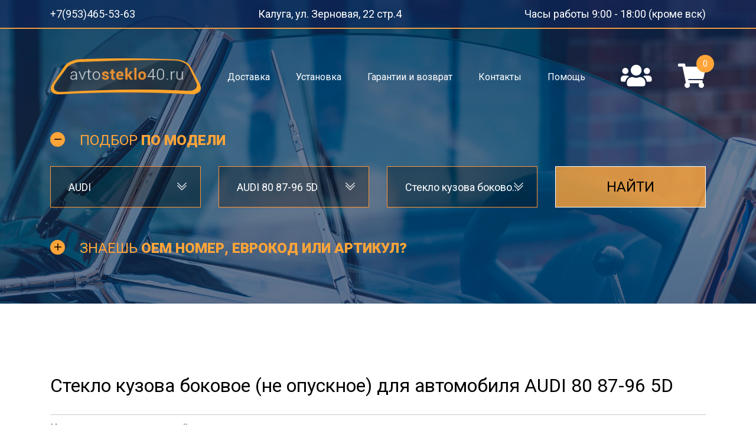

--- FILE ---
content_type: text/html; charset=UTF-8
request_url: https://avtosteklo40.ru/search/audi/audi-80-87-96-5d/steklo-kuzova-bokovoe-ne-opusknoe
body_size: 37852
content:
<!DOCTYPE html>
<html lang="ru-RU">

<head>
	<meta charset="utf-8">
<meta http-equiv="X-UA-Compatible" content="IE=edge">
<meta name="viewport" content="width=device-width, initial-scale=1, shrink-to-fit=no">

<title>Стекло кузова боковое (не опускное) для автомобиля AUDI 80 87-96 5D - Автостекло40, установка стёкол в Калуге</title>
<meta name="description" content="Купить Стекло кузова боковое (не опускное) для автомобиля AUDI 80 87-96 5D. Найдено 0 видов стёкол. Цены, доставка, установка.">
<meta name="keywords" content="">

<meta property="og:url" content="https://avtosteklo40.ru/search/audi/audi-80-87-96-5d/steklo-kuzova-bokovoe-ne-opusknoe" />
<meta property="og:title" content="Стекло кузова боковое (не опускное) для автомобиля AUDI 80 87-96 5D - Автостекло40, установка стёкол в Калуге" />
<meta property="og:description" content="Купить Стекло кузова боковое (не опускное) для автомобиля AUDI 80 87-96 5D. Найдено 0 видов стёкол. Цены, доставка, установка." />

<meta name="theme-color" content="#14557b">

<link rel="shortcut icon" href="https://avtosteklo40.ru/favicon.ico" type="image/x-icon">

<link href="https://fonts.googleapis.com/css?family=Roboto:100,300,400,500,700,900&amp;subset=cyrillic" rel="stylesheet">
<link rel="stylesheet" href="/assets/_frontend/build/app.css?id=cf54577e62bde3f6544f">
<script>
	var App = {
		csrf: 'ubq8d7FdzafTeBKRouobIUcIQiqceMSq9Bn8KkIi',
	};
</script>


</head>

<body>
	<div class="wrapper">
		<div id="mobile-menu" style="display: none">
			<div class="close nav"><i class="fal fa-times"></i></div>
			<div class="logotype">
				<a href="/"><img src="/assets/_frontend/images/logo.png" alt="Автостекло40" class="img-fluid"></a>
			</div>
			<div class="navigation"></div>
		</div>

		<main style="min-height: 175px">
			<div class="top-line">
	<div class="container">
		<div class="d-flex justify-content-between">
			<div class="phones">
				<a href="tel:+7(953)465-53-63">+7(953)465-53-63</a>
			</div>
			<div class="address">
					<a href="https://avtosteklo40.ru/contacts">Калуга, ул. Зерновая, 22 стр.4</a>
			</div>
			<div class="time-work">
				<a href="https://avtosteklo40.ru/contacts">Часы работы 9:00 - 18:00 (кроме вск)</a>
			</div>
		</div>
	</div>
</div>
<header>
	<div class="stick" data-sticky>
		<div class="container">
			<div class="row">
				<div class="col-7 col-md-8 col-lg-3 d-flex align-items-center">
					<div class="logotype">
						<a href="/"><img src="/assets/_frontend/images/logo.png" alt="Автостекло40" class="img-fluid"></a>
					</div>
				</div>
				<div class="d-none d-lg-flex col-lg-7 align-items-center justify-content-center">
					<ul class="main-site-navigation">
						<li class=""><a href="https://avtosteklo40.ru/delivery">Доставка</a></li>
						<li class=""><a href="https://avtosteklo40.ru/samostoyatelnaya-ustanovka">Установка</a></li>
						<li class=""><a href="https://avtosteklo40.ru/guarantees">Гарантии и возврат</a></li>
						<li class=""><a href="https://avtosteklo40.ru/contacts">Контакты</a></li>
						<li class=""><a href="https://avtosteklo40.ru/help">Помощь</a></li>
					</ul>
				</div>
				<div class="col-5 col-md-4 col-lg-2 d-flex align-items-center justify-content-end position-relative">
					<ul>
						<li class="d-lg-none">
							<a href="#!" id="link-get-navigation"><i class="fal fa-bars"></i></a>
						</li>
						<li>
															<a href="#" data-target="#modal-auth-users" data-toggle="modal" data-whatever="Авторизация пользователя">
									<i class="fa fa-users"></i>
								</a>
													</li>
						<li>
							<a href="https://avtosteklo40.ru/cart">
								<i class="fa fa-shopping-cart"></i>
								<span class="basket-count" id="basket-count">0</span>
							</a>
						</li>
					</ul>
				</div>
			</div>
		</div>
	</div>
</header>
							<noindex>
<div class="container">
	<div class="model-choice">
		<h4  data-toggle="collapse" aria-expanded="true" href="#collapse-choice" class="cursor-pointer" >Подбор <span>по модели</span></h4>

		<div  id="collapse-choice" class="collapse show" >
			<form action="https://avtosteklo40.ru/search" id="form-model-choice" method="post">
				<input type="hidden" name="_token" value="ubq8d7FdzafTeBKRouobIUcIQiqceMSq9Bn8KkIi">				<div class="row vertical-gap">
					<div class="col-md-6 col-lg-3">
						<select name="brand" class="form-control select2" id="select-brands" data-activate="#select-models">
							<option value="0" selected="selected">Выберите марку</option>
															<option value="acura" >ACURA</option>
															<option value="alfa-romeo" >ALFA ROMEO</option>
															<option value="audi"  selected >AUDI</option>
															<option value="baw" >BAW</option>
															<option value="beifang-benchi" >BEIFANG BENCHI</option>
															<option value="bentley" >BENTLEY</option>
															<option value="bmw" >BMW</option>
															<option value="brilliance" >BRILLIANCE</option>
															<option value="buick" >BUICK</option>
															<option value="byd" >BYD</option>
															<option value="cadillac" >CADILLAC</option>
															<option value="chery" >CHERY</option>
															<option value="chevrolet" >CHEVROLET</option>
															<option value="chrysler" >CHRYSLER</option>
															<option value="citroen" >CITROEN</option>
															<option value="dacia" >DACIA</option>
															<option value="daewoo" >DAEWOO</option>
															<option value="daf" >DAF</option>
															<option value="daihatsu" >DAIHATSU</option>
															<option value="datsun" >DATSUN</option>
															<option value="derways" >DERWAYS</option>
															<option value="dodge" >DODGE</option>
															<option value="dong-feng" >DONG FENG</option>
															<option value="faw" >FAW</option>
															<option value="fiat" >FIAT</option>
															<option value="ford" >FORD</option>
															<option value="foton" >FOTON</option>
															<option value="freightliner" >FREIGHTLINER</option>
															<option value="gac" >GAC</option>
															<option value="gaz" >GAZ</option>
															<option value="geely" >GEELY</option>
															<option value="genesis" >GENESIS</option>
															<option value="gmc" >GMC</option>
															<option value="great-wall" >GREAT WALL</option>
															<option value="hafei" >HAFEI</option>
															<option value="haima" >HAIMA</option>
															<option value="hania" >HANIA</option>
															<option value="haval" >HAVAL</option>
															<option value="hino" >HINO</option>
															<option value="honda" >HONDA</option>
															<option value="howo" >HOWO</option>
															<option value="huanghai" >HUANGHAI</option>
															<option value="hummer" >HUMMER</option>
															<option value="hyundai" >HYUNDAI</option>
															<option value="infiniti" >INFINITI</option>
															<option value="international" >INTERNATIONAL</option>
															<option value="iran-khodro" >IRAN KHODRO</option>
															<option value="isuzu" >ISUZU</option>
															<option value="iveco" >IVECO</option>
															<option value="jac" >JAC</option>
															<option value="jaguar" >JAGUAR</option>
															<option value="jeep" >JEEP</option>
															<option value="kamaz" >KAMAZ</option>
															<option value="kenworth" >KENWORTH</option>
															<option value="kia" >KIA</option>
															<option value="lada" >LADA</option>
															<option value="land-rover" >LAND ROVER</option>
															<option value="landwind" >LANDWIND</option>
															<option value="ldv" >LDV</option>
															<option value="lexus" >LEXUS</option>
															<option value="lifan" >LIFAN</option>
															<option value="lincoln" >LINCOLN</option>
															<option value="mack" >MACK</option>
															<option value="man" >MAN</option>
															<option value="mazda" >MAZDA</option>
															<option value="mercedes" >MERCEDES</option>
															<option value="mercedes-benz" >MERCEDES BENZ</option>
															<option value="mercury" >MERCURY</option>
															<option value="mini" >MINI</option>
															<option value="mitsubishi" >MITSUBISHI</option>
															<option value="mudan" >MUDAN</option>
															<option value="nissan" >NISSAN</option>
															<option value="oldsmobile" >OLDSMOBILE</option>
															<option value="opel" >OPEL</option>
															<option value="peterbilt" >PETERBILT</option>
															<option value="peugeot" >PEUGEOT</option>
															<option value="plymouth" >PLYMOUTH</option>
															<option value="pontiac" >PONTIAC</option>
															<option value="porsche" >PORSCHE</option>
															<option value="ravon" >RAVON</option>
															<option value="renault" >RENAULT</option>
															<option value="rover" >ROVER</option>
															<option value="saab" >SAAB</option>
															<option value="saturn" >SATURN</option>
															<option value="scania" >SCANIA</option>
															<option value="seat" >SEAT</option>
															<option value="shaanxi" >SHAANXI</option>
															<option value="sisu" >SISU</option>
															<option value="skoda" >SKODA</option>
															<option value="smart" >SMART</option>
															<option value="ssangyong" >SSANGYONG</option>
															<option value="subaru" >SUBARU</option>
															<option value="suzuki" >SUZUKI</option>
															<option value="tagaz" >TAGAZ</option>
															<option value="tata" >TATA</option>
															<option value="tesla" >TESLA</option>
															<option value="tianya-zxauto" >TIANYA (ZXAUTO)</option>
															<option value="toyota" >TOYOTA</option>
															<option value="uaz" >UAZ</option>
															<option value="volkswagen" >VOLKSWAGEN</option>
															<option value="volvo" >VOLVO</option>
															<option value="vortex" >VORTEX</option>
															<option value="yuejin" >YUEJIN</option>
															<option value="zaz" >ZAZ</option>
															<option value="kuzovnoe" >КУЗОВНОЕ</option>
															<option value="shchetki-po-modelyam" >Щётки по моделям</option>
													</select>
					</div>
					<div class="col-md-6 col-lg-3">
						<select name="model" class="form-control select2" id="select-models" data-activate="#select-categories"  >
							<option value="0" selected="selected">Выберите модель</option>
																								<option value="audi-100-c3-83-90" >AUDI 100 (C3) 83-90</option>
																	<option value="audi-100-c3-83-90-4d" >AUDI 100 (C3) 83-90 4D</option>
																	<option value="audi-100-c3-83-90-5d" >AUDI 100 (C3) 83-90 5D</option>
																	<option value="audi-100-1976-1982" >AUDI 100 1976-1982</option>
																	<option value="audi-100-1982-1989" >AUDI 100 1982-1989</option>
																	<option value="audi-100-1982-1991" >AUDI 100 1982-1991</option>
																	<option value="audi-100-1983-1987" >AUDI 100 1983-1987</option>
																	<option value="audi-100-1983-1991" >AUDI 100 1983-1991</option>
																	<option value="audi-100-1987-1991" >AUDI 100 1987-1991</option>
																	<option value="audi-100-1991-1997" >AUDI 100 1991-1997</option>
																	<option value="audi-100-1992-1997" >AUDI 100 1992-1997</option>
																	<option value="audi-100-75-82" >AUDI 100 75-82</option>
																	<option value="audi-100-iv-a6-i-91-94" >AUDI 100 IV (A6 I) 91-94</option>
																	<option value="audi-100a6-c4-90-97" >AUDI 100/A6 (C4) 90-97</option>
																	<option value="audi-100a6-c4-90-97-4d" >AUDI 100/A6 (C4) 90-97 4D</option>
																	<option value="audi-100a6-c4-90-97-5d" >AUDI 100/A6 (C4) 90-97 5D</option>
																	<option value="audi-50-1974-1980" >AUDI 50 1974-1980</option>
																	<option value="audi-80-1979-1986" >AUDI 80 1979-1986</option>
																	<option value="audi-80-1981-1987" >AUDI 80 1981-1987</option>
																	<option value="audi-80-1986-1991" >AUDI 80 1986-1991</option>
																	<option value="audi-80-1986-1995" >AUDI 80 1986-1995</option>
																	<option value="audi-80-1991-1994" >AUDI 80 1991-1994</option>
																	<option value="audi-80-75-82" >AUDI 80 75-82</option>
																	<option value="audi-80-78-86" >AUDI 80 78-86</option>
																	<option value="audi-80-87-96" >AUDI 80 87-96</option>
																	<option value="audi-80-87-96-4d" >AUDI 80 87-96 4D</option>
																	<option value="audi-80-87-96-5d"  selected >AUDI 80 87-96 5D</option>
																	<option value="audi-80-v-86-94" >AUDI 80 V 86-94</option>
																	<option value="audi-80-v-87-92" >AUDI 80 V 87-92</option>
																	<option value="audi-80-v-87-94" >AUDI 80 V 87-94</option>
																	<option value="audi-80-v-sd-86-94" >AUDI 80 V СД 86-94</option>
																	<option value="audi-a1-09" >AUDI A1 09</option>
																	<option value="audi-a1-2009" >AUDI A1 2009-</option>
																	<option value="audi-a1-2009-2011" >AUDI A1 2009-2011</option>
																	<option value="audi-a1-2012" >AUDI A1 2012-</option>
																	<option value="audi-a1-3d-hbk-11-18" >AUDI A1 3D HBK 11-18</option>
																	<option value="audi-a1-5d-hbk-11-18" >AUDI A1 5D HBK 11-18</option>
																	<option value="audi-a2-00-07" >AUDI A2 00-07</option>
																	<option value="audi-a3-08-13-cbr" >AUDI A3 08-13 CBR</option>
																	<option value="audi-a3-16" >AUDI A3 16-</option>
																	<option value="audi-a3-1996-2002" >AUDI A3 1996-2002</option>
																	<option value="audi-a3-2012" >AUDI A3 2012-</option>
																	<option value="audi-a3-2015" >AUDI A3 2015-</option>
																	<option value="audi-a3-5dr-99" >AUDI A3 5dr 99</option>
																	<option value="audi-a3-98-03" >AUDI A3 98-03</option>
																	<option value="audi-a3s3-03-12-3d" >AUDI A3/S3 03-12 3D</option>
																	<option value="audi-a3s3-03-12-5d" >AUDI A3/S3 03-12 5D</option>
																	<option value="audi-a3s3-13-3d" >AUDI A3/S3 13- 3D</option>
																	<option value="audi-a3s3-13-4d" >AUDI A3/S3 13- 4D</option>
																	<option value="audi-a3s3-13-5d" >AUDI A3/S3 13- 5D</option>
																	<option value="audi-a3s3-13-20-3d" >AUDI A3/S3 13-20 3D</option>
																	<option value="audi-a3s3-13-20-4d" >AUDI A3/S3 13-20 4D</option>
																	<option value="audi-a3s3-13-20-5d" >AUDI A3/S3 13-20 5D</option>
																	<option value="audi-a3s3-35d-03-12" >AUDI A3/S3 3/5D 03-12</option>
																	<option value="audi-a3s3-35d-96-03" >AUDI A3/S3 3/5D 96-03</option>
																	<option value="audi-a3s3-4d-13" >AUDI A3/S3 4D 13-</option>
																	<option value="audi-a3s3-5d-13" >AUDI A3/S3 5D 13-</option>
																	<option value="audi-a3s3-96-03-3d" >AUDI A3/S3 96-03 3D</option>
																	<option value="audi-a3s3-96-03-5d" >AUDI A3/S3 96-03 5D</option>
																	<option value="audi-a4-b9-4d-16" >AUDI A4 (B9) 4D 16-</option>
																	<option value="audi-a4-b9-5d-16" >AUDI A4 (B9) 5D 16-</option>
																	<option value="audi-a4-04" >AUDI A4 04-</option>
																	<option value="audi-a4-08" >AUDI A4 08-</option>
																	<option value="audi-a4-12" >AUDI A4 12-</option>
																	<option value="audi-a4-1994-1999" >AUDI A4 1994-1999</option>
																	<option value="audi-a4-1996-2001" >AUDI A4 1996-2001</option>
																	<option value="audi-a4-2000-2004" >AUDI A4 2000-2004</option>
																	<option value="audi-a4-2000-2007" >AUDI A4 2000-2007</option>
																	<option value="audi-a4-2002-2009" >AUDI A4 2002-2009</option>
																	<option value="audi-a4-2004-2007" >AUDI A4 2004-2007</option>
																	<option value="audi-a4-2007-2011" >AUDI A4 2007-2011</option>
																	<option value="audi-a4-2007-2015" >AUDI A4 2007-2015</option>
																	<option value="audi-a4-2012-2015" >AUDI A4 2012-2015</option>
																	<option value="audi-a4-2015" >AUDI A4 2015-</option>
																	<option value="audi-a4-4d-sed-08" >AUDI A4 4D СЕД 08-</option>
																	<option value="audi-a4-4d-sed-97" >AUDI A4 4D СЕД 97-</option>
																	<option value="audi-a4-4d-sed5d-un-04" >AUDI A4 4D СЕД/5D УН 04-</option>
																	<option value="audi-a4-4d-sed5d-un-08" >AUDI A4 4D СЕД/5D УН 08-</option>
																	<option value="audi-a4-sed-16" >AUDI A4 SED 16-</option>
																	<option value="audi-a4-sed-04" >AUDI A4 СЕД 04-</option>
																	<option value="audi-a4-un-00" >AUDI A4 УН 00-</option>
																	<option value="audi-a4s4-b5-94-01-4d" >AUDI A4/S4 (B5) 94-01 4D</option>
																	<option value="audi-a4s4-b5-94-01-5d" >AUDI A4/S4 (B5) 94-01 5D</option>
																	<option value="audi-a4s4-b6-00-06-4d" >AUDI A4/S4 (B6) 00-06 4D</option>
																	<option value="audi-a4s4-b6-00-06-5d" >AUDI A4/S4 (B6) 00-06 5D</option>
																	<option value="audi-a4s4-b6b7-00-09-2d-cbr" >AUDI A4/S4 (B6/B7) 00-09 2D CBR</option>
																	<option value="audi-a4s4-b7-01-08-5d" >AUDI A4/S4 (B7) 01-08 5D</option>
																	<option value="audi-a4s4-b7-04-09-4d" >AUDI A4/S4 (B7) 04-09 4D</option>
																	<option value="audi-a4s4-b7-04-09-5d" >AUDI A4/S4 (B7) 04-09 5D</option>
																	<option value="audi-a4s4-b8-07-15-4d" >AUDI A4/S4 (B8) 07-15 4D</option>
																	<option value="audi-a4s4-b8-07-15-5d" >AUDI A4/S4 (B8) 07-15 5D</option>
																	<option value="audi-a4s4-b8-07-16-5d" >AUDI A4/S4 (B8) 07-16 5D</option>
																	<option value="audi-a4s4-00" >AUDI A4/S4 00-</option>
																	<option value="audi-a4s4-01-07-2d" >AUDI A4/S4 01-07 2D</option>
																	<option value="audi-a4s4-01-07-4d" >AUDI A4/S4 01-07 4D</option>
																	<option value="audi-a4s4-01-07-5d" >AUDI A4/S4 01-07 5D</option>
																	<option value="audi-a4s4-07-16-4d" >AUDI A4/S4 07-16 4D</option>
																	<option value="audi-a4s4-07-16-5d" >AUDI A4/S4 07-16 5D</option>
																	<option value="audi-a4s4-4d-07-16" >AUDI A4/S4 4D 07-16</option>
																	<option value="audi-a4s4-4d-94-01" >AUDI A4/S4 4D 94-01</option>
																	<option value="audi-a4s4-5d-07-16" >AUDI A4/S4 5D 07-16</option>
																	<option value="audi-a4s4-5d-94-01" >AUDI A4/S4 5D 94-01</option>
																	<option value="audi-a4s4-94-01-4d" >AUDI A4/S4 94-01 4D</option>
																	<option value="audi-a4s4-94-01-5d" >AUDI A4/S4 94-01 5D</option>
																	<option value="audi-a4s4-94-98" >AUDI A4/S4 94-98</option>
																	<option value="audi-a4s4-99-01" >AUDI A4/S4 99-01</option>
																	<option value="audi-a5-07" >AUDI A5 07-</option>
																	<option value="audi-a5-11" >AUDI A5 11-</option>
																	<option value="audi-a5-2007-2011" >AUDI A5 2007-2011</option>
																	<option value="audi-a5-2012-2016" >AUDI A5 2012-2016</option>
																	<option value="audi-a5-2d-cpe-17" >AUDI A5 2D CPE 17-</option>
																	<option value="audi-a5-sportback-09-16-5d" >AUDI A5 SPORTBACK 09-16 5D</option>
																	<option value="audi-a5-sportback-5d-09-16" >AUDI A5 SPORTBACK 5D 09-16</option>
																	<option value="audi-a5-sportback-5d-17" >AUDI A5 SPORTBACK 5D 17-</option>
																	<option value="audi-a5s5-07-16-cpe" >AUDI A5/S5 07-16 CPE</option>
																	<option value="audi-a5s5-cpe-07-16" >AUDI A5/S5 CPE 07-16</option>
																	<option value="audi-a6-1998-2004" >AUDI A6 1998-2004</option>
																	<option value="audi-a6-1999-2006" >AUDI A6 1999-2006</option>
																	<option value="audi-a6-2004-2010" >AUDI A6 2004-2010</option>
																	<option value="audi-a6-2010-2011" >AUDI A6 2010-2011</option>
																	<option value="audi-a6-4d-sed-08" >AUDI A6 4D СЕД 08-</option>
																	<option value="audi-a6-5d-un-05" >AUDI A6 5D УН 05-</option>
																	<option value="audi-a6-92011" >AUDI A6 9/2011-</option>
																	<option value="audi-a6-91-04" >AUDI A6 91-04</option>
																	<option value="audi-a6-91-97" >AUDI A6 91-97</option>
																	<option value="audi-a6-v8-sed-99-04" >AUDI A6 V8 СЕД 99-04</option>
																	<option value="audi-a6c5allroad-5d-97-04" >AUDI A6/C5/ALLROAD 5D 97-04</option>
																	<option value="audi-a6c5allroad-97-04-5d" >AUDI A6/C5/ALLROAD 97-04 5D</option>
																	<option value="audi-a6s6-c5-4d-97-04" >AUDI A6/S6 (C5) 4D 97-04</option>
																	<option value="audi-a6s6-c5-97-04-4d" >AUDI A6/S6 (C5) 97-04 4D</option>
																	<option value="audi-a6s6-04-11-4d" >AUDI A6/S6 04-11 4D</option>
																	<option value="audi-a6s6-04-11-5d" >AUDI A6/S6 04-11 5D</option>
																	<option value="audi-a6s6-11-4d" >AUDI A6/S6 11- 4D</option>
																	<option value="audi-a6s6-11-5d" >AUDI A6/S6 11- 5D</option>
																	<option value="audi-a6s6-11-18-c7-4d" >AUDI A6/S6 11-18 (C7) 4D</option>
																	<option value="audi-a6s6-11-18-c7-5d" >AUDI A6/S6 11-18 (C7) 5D</option>
																	<option value="audi-a6s6-11-18-4d" >AUDI A6/S6 11-18 4D</option>
																	<option value="audi-a6s6-11-18-5d" >AUDI A6/S6 11-18 5D</option>
																	<option value="audi-a6s6-4d-04-11" >AUDI A6/S6 4D 04-11</option>
																	<option value="audi-a6s6-4d-11" >AUDI A6/S6 4D 11-</option>
																	<option value="audi-a6s6-5d-04-11" >AUDI A6/S6 5D 04-11</option>
																	<option value="audi-a6s6c8-18" >AUDI A6/S6(C8) 18-</option>
																	<option value="audi-a7-10-18" >AUDI A7 10-18</option>
																	<option value="audi-a7-18" >AUDI A7 18-</option>
																	<option value="audi-a7-2010-2011" >AUDI A7 2010-2011</option>
																	<option value="audi-a7-5d-khb-12" >AUDI A7 5D ХБ 12-</option>
																	<option value="audi-a8-02-uo-0204-04" >AUDI A8 02 УО 02/04-04</option>
																	<option value="audi-a8-02-uo-04-09" >AUDI A8 02 УО 04-09</option>
																	<option value="audi-a8-02-10" >AUDI A8 02-10</option>
																	<option value="audi-a8-04-09" >AUDI A8 04-09</option>
																	<option value="audi-a8-11-17" >AUDI A8 11-17</option>
																	<option value="audi-a8-17" >AUDI A8 17-</option>
																	<option value="audi-a8-1994-109" >AUDI A8 1994-10/9</option>
																	<option value="audi-a8-2002-2004" >AUDI A8 2002-2004</option>
																	<option value="audi-a8-2002-2012" >AUDI A8 2002-2012</option>
																	<option value="audi-a8-2004-2010" >AUDI A8 2004-2010</option>
																	<option value="audi-a8-2010-2012" >AUDI A8 2010-2012</option>
																	<option value="audi-a8-2013-2017" >AUDI A8 2013-2017</option>
																	<option value="audi-a8-4d-99-02" >AUDI A8 4Д 99-02</option>
																	<option value="audi-a8-94-02" >AUDI A8 94-02</option>
																	<option value="audi-a8-sd-0204-04" >AUDI A8 СД 02/04-04</option>
																	<option value="audi-a8-sedan-10" >AUDI A8 седан 10-</option>
																	<option value="audi-c7-11" >AUDI C7 11-</option>
																	<option value="audi-c7-12" >AUDI C7 12-</option>
																	<option value="audi-q2-16" >AUDI Q2 16-</option>
																	<option value="audi-q3-11-18" >AUDI Q3 11-18</option>
																	<option value="audi-q3-15" >AUDI Q3 15-</option>
																	<option value="audi-q3-19" >AUDI Q3 19-</option>
																	<option value="audi-q3-2012-2018" >AUDI Q3 2012-2018</option>
																	<option value="audi-q5-08-17" >AUDI Q5 08-17</option>
																	<option value="audi-q5-12" >AUDI Q5 12-</option>
																	<option value="audi-q5-17" >AUDI Q5 17-</option>
																	<option value="audi-q5-2008-2011" >AUDI Q5 2008-2011</option>
																	<option value="audi-q5-2018" >AUDI Q5 2018-</option>
																	<option value="audi-q7-05-15" >AUDI Q7 05-15</option>
																	<option value="audi-q7-15" >AUDI Q7 15-</option>
																	<option value="audi-q7-2006" >AUDI Q7 2006-</option>
																	<option value="audi-q7-2006-2014" >AUDI Q7 2006-2014</option>
																	<option value="audi-q8-19" >AUDI Q8 19-</option>
																	<option value="audi-r8-2007-2015" >AUDI R8 2007-2015</option>
																	<option value="audi-r8-2d-kp-07" >AUDI R8 2Д КП 07-</option>
																	<option value="audi-s6rs6-v8-01-04-4d" >AUDI S6/RS6 V8 01-04 4D</option>
																	<option value="audi-s6rs6-v8-01-04-5d" >AUDI S6/RS6 V8 01-04 5D</option>
																	<option value="audi-tt-06-14" >AUDI TT 06-14</option>
																	<option value="audi-tt-15" >AUDI TT 15-</option>
																	<option value="audi-tt-98-06" >AUDI TT 98-06</option>
																	<option value="audi-tt-road-cabrio-07" >AUDI TT ROAD CABRIO 07-</option>
																	<option value="ng-audi-8090-b4-seds2-un-87" >NG AUDI 80/90 B4 СЕД/S2 УН 87</option>
																	<option value="ng-audi-a4-12" >NG AUDI A4 12-</option>
																	<option value="ng-audi-a5-11" >NG AUDI A5 11-</option>
																	<option value="ng-audi-a6-avant-98" >NG AUDI A6 AVANT 98-</option>
																	<option value="ng-audi-a8long-10" >NG AUDI A8/LONG 10-</option>
																					</select>
					</div>
					<div class="col-md-6 col-lg-3">
						<select name="category" class="form-control select2" id="select-categories" >
							<option value="0" selected="selected">Выберите тип стекла</option>
															<option value="steklo-bokovoe-opusknoe" >Стекло боковое опускное</option>
															<option value="steklo-zadnee" >Стекло заднее</option>
															<option value="steklo-kuzova-bokovoe-ne-opusknoe"  selected >Стекло кузова боковое (не опускное)</option>
															<option value="steklo-lobovoe" >Стекло лобовое</option>
															<option value="steklo-fortochki" >Стекло форточки</option>
															<option value="molding-lobovogo-stekla" >Молдинг лобового стекла</option>
															<option value="steklo-lyuka" >Стекло люка</option>
															<option value="vid-zapasnoy-chasti-ne-ukazan" >Вид запасной части не указан</option>
															<option value="klipsa" >Клипса</option>
															<option value="molding-universalnyy" >Молдинг универсальный</option>
													</select>
					</div>
					<div class="col-md-6 col-lg-3">
												<button type="submit" class="btn btn-lg btn-full btn-primary btn-vg ">Найти</button>
					</div>
				</div>
			</form>
		</div>

	</div>
</div>
</noindex>				<noindex>
<div class="container">
	<div class="model-search">
		<h4  data-toggle="collapse" aria-expanded="false" href="#collapse-search" class="cursor-pointer"  >Знаешь <span>OEM номер, еврокод или артикул?</span></h4>

		<div  id="collapse-search" class="collapse " >
			<form action="https://avtosteklo40.ru/search/oem" id="form-model-search" autocomplete="off" method="get">
				<div class="row vertical-gap">
					<div class="col-md-9">
						<input class="form-control form-search" type="text" name="search" autocomplete="off" placeholder="Введите OEM номер детали, еврокод или артикул замены" value="" required>
						<span class="icon-search fa fa-search"></span>
					</div>
					<div class="col-md-3">
						<button type="submit" class="btn btn-lg btn-full btn-primary btn-vg disabled" >Найти</button>
					</div>
				</div>
			</form>
		</div>

			</div>
</div>
</noindex>					</main>

		<div class="content">
				<div class="container" id="search-result">
		<div class="content pptb-120">
			<h1 class="h2 ppb-30 border-gray fw-regular">Стекло кузова боковое (не опускное) для автомобиля AUDI 80 87-96 5D</h1>

			<div class="row">
				<div class="col-md-12">
											<div class="products-empty">
	К сожалению, ничего не найдено
</div>									</div>
			</div>
		</div>
	</div>
		</div>

		<footer>
	<div class="top">
		<div class="container">
			<div class="row">
				<div class="col-md-9">
					<div class="row">
						<div class="col-md-5">
							<h4 class="vg-title fz-18">ПРЕИМУЩЕСТВА</h4>
							<ul class="vg-list">
								<li>большой ассортимент автостекла</li>
								<li>удобные коммуникации - купить просто, вернуть и обменять еще проще</li>
								<li>гарантия возврата денежных средств</li>
								<li>логистика - только быстрая доставка</li>
								<li>наши скидки больше - <span class="fz-14 fw-thin"><s>5%</s></span> 6% <span class="fz-14 fw-thin"><s>10%</s></span> 12% <span class="fz-14 fw-thin"><s>15%</s></span> 18%</li>
							</ul>
						</div>
						<div class="col-md-4">
							<h4 class="vg-title fz-18">СОТРУДНИЧЕСТВО</h4>
							<ul class="vg-list">
								<li><a href="/yuridicheskaya-informatsiya/postavshikam">Поставщикам</a></li>
								<li><a href="/yuridicheskaya-informatsiya/partneram">Партнерам</a></li>
							</ul>
							<h4 class="vg-title fz-18">ЮРИДИЧЕСКАЯ ИНФОРМАЦИЯ</h4>
							<ul class="vg-list">
								<li><a href="/yuridicheskaya-informatsiya/usloviya-prodazh">Условия продажи</a></li>
								<li><a href="/yuridicheskaya-informatsiya/politika-konfidentsialnosti">Политика конфиденциальности</a></li>
								<li><a href="/yuridicheskaya-informatsiya/polzovatelskoye-soglasheniye">Пользовательское соглашение</a></li>
							</ul>
						</div>
						<div class="col-md-3">
							<h4 class="vg-title fz-18">ПОКУПАТЕЛЯМ</h4>
							<ul class="vg-list">
								<li><a href="https://avtosteklo40.ru/delivery">Доставка</a></li>
								<li><a href="/pay">Оплата</a></li>
								<li><a href="https://avtosteklo40.ru/samostoyatelnaya-ustanovka">Установка</a></li>
								<li><a href="https://avtosteklo40.ru/guarantees">Гарантии</a></li>
								<li><a href="/samostoyatelnaya-ustanovka">Самостоятельная установка</a></li>
								<li><a href="/help">Помощь</a></li>
								<li><a href="/recommends">Рекомендации</a></li>
							</ul>
						</div>
					</div>
				</div>
				<div class="col-md-3">
					<h4 class="vg-title fz-18 gap">КОНТАКТЫ</h4>
					<ul class="vg-list">
						<li>Телефон: <a href="tel:+7(953)465-53-63">+7(953)465-53-63</a></li>
						<li>Адрес: <a href="https://avtosteklo40.ru/contacts">Калуга, ул. Зерновая, 22 стр.4</a></li>
					</ul>

					<h4 class="vg-title fz-18">социальные сети</h4>
					<ul class="vg-list social-icons-list">
													<li><a href="https://vk.com/avtosteklo40" target="_blank"><i class="fab fa-vk"></i></a></li>
																																					<li><a href="https://www.instagram.com/avto_steklo40/" target="_blank">Instagram</a></li>
																															<li><a href="viber://chat?number=79533111208" target="_blank"><i class="fab fa-viber"></i></a></li>
																			<li><a href="https://wa.me/79533111208" target="_blank"><i class="fab fa-whatsapp"></i></a></li>
											</ul>
				</div>
			</div>
		</div>
	</div>
	<div class="bottom">
		<div class="container">
			<div class="copyright fz-14 d-flex justify-content-between">
				<span>
					<i class="fal fa-copyright"></i>2016 - 2025. Автостекло40.
				Все товары сертифицированы, все услуги лицензированы. <a href="https://vegas-dev.com/" target="_blank">Разработка и продвижение - Vegas Studio</a>
				</span>
			</div>
		</div>
	</div>
</footer>	</div>

	<noindex>
<div class="modal fade vg-modal" id="modal-auth-users" tabindex="-1" role="dialog" aria-labelledby="exampleModalLabel" aria-hidden="true">
	<div class="modal-dialog" role="document">
		<div class="modal-content" id="mc-auth-user">
			<div class="modal-header">
				<h5 class="modal-title" id="exampleModalLabel">Авторизация пользователя</h5>
				<button type="button" class="close" data-dismiss="modal" aria-label="Close">
					<span aria-hidden="true">&times;</span>
				</button>
			</div>

			<div class="modal-body">
				<form action="https://avtosteklo40.ru/login" id="form-auth-user" method="post">
					<input type="hidden" name="_token" value="ubq8d7FdzafTeBKRouobIUcIQiqceMSq9Bn8KkIi">					<div class="form-group">
						<label for="user_phone" class="col-form-label">Ваш номер телефона</label>
						<input type="text" data-inputmask="'mask': '7 (999) 999-99-99'" data-inputmask-clearmaskonlostfocus="true" data-inputmask-clearincomplete="true" name="phone" class="form-control" required>
					</div>
					<div class="form-group">
						<label for="auth_user_password" class="col-form-label">Ваш пароль</label>
						<input type="password" name="password" class="form-control" id="auth_user_password" required>
						<span data-target="#auth_user_password" class="fal fa-fw fa-eye field-icon toggle-password"></span>
					</div>
				</form>
				<div><a href="#mc-forget-pass" class="toggle-modal-form">Забыли пароль?</a></div>
				<div class="alert alert-danger err" style="display: none;">Указан неверный логин или пароль</div>
			</div>

			<div class="modal-footer justify-content-between">
				<a href="https://avtosteklo40.ru/register" class="btn btn-md btn-secondary">Регистрация</a>
				<button type="submit" form="form-auth-user" class="btn btn-md btn-primary">Войти</button>
			</div>
		</div>

		<div class="modal-content" id="mc-forget-pass" style="display: none">
			<div class="modal-header">
				<h5 class="modal-title" id="exampleModalLabel">Восстановление пароля</h5>
				<button type="button" class="close" data-dismiss="modal" aria-label="Close">
					<span aria-hidden="true">&times;</span>
				</button>
			</div>

			<div class="modal-body">
				<form action="https://avtosteklo40.ru/password/phone" id="form-forget-pass" method="post">
					<input type="hidden" name="_token" value="ubq8d7FdzafTeBKRouobIUcIQiqceMSq9Bn8KkIi">					<div class="form-group">
						<label for="user_phone" class="col-form-label">Ваш телефон</label>
						<input type="text" name="phone" class="form-control" required data-inputmask="'mask': '7 (999) 999-99-99'" data-inputmask-clearmaskonlostfocus="true" data-inputmask-clearincomplete="true">
					</div>
				</form>

				<div class="alert alert-danger err" style="display: none;"></div>
				<div class="alert alert-success success" style="display: none;"></div>
			</div>

			<div class="modal-footer justify-content-between">
				<a href="#mc-auth-user" class="btn btn-md btn-secondary toggle-modal-form">Отмена</a>
				<button type="submit" form="form-forget-pass" class="btn btn-md btn-primary">Восстановить</button>

				<a href="#mc-auth-user" class="btn btn-md btn-primary toggle-modal-form to-auth" style="display: none;">Войти</a>
			</div>
		</div>
	</div>
</div>
</noindex>	<script type="text/javascript" src="/assets/_frontend/build/app.js?id=c9884bf8b33611d803b2"></script>



	<!-- Yandex.Metrika counter -->
<script type="text/javascript" >
   (function(m,e,t,r,i,k,a){m[i]=m[i]||function(){(m[i].a=m[i].a||[]).push(arguments)};
   m[i].l=1*new Date();k=e.createElement(t),a=e.getElementsByTagName(t)[0],k.async=1,k.src=r,a.parentNode.insertBefore(k,a)})
   (window, document, "script", "https://mc.yandex.ru/metrika/tag.js", "ym");

   ym(53268586, "init", {
        clickmap:true,
        trackLinks:true,
        accurateTrackBounce:true,
        webvisor:true
   });
</script>
<noscript><div><img src="https://mc.yandex.ru/watch/53268586" style="position:absolute; left:-9999px;" alt="" /></div></noscript>
<!-- /Yandex.Metrika counter -->



	<!-- BEGIN JIVOSITE CODE {literal} -->
	<script type='text/javascript'>
		(function(){ var widget_id = 'kq29ajqM2S';var d=document;var w=window;function l(){
			var s = document.createElement('script'); s.type = 'text/javascript'; s.async = true;
			s.src = '//code.jivosite.com/script/widget/'+widget_id
			; var ss = document.getElementsByTagName('script')[0]; ss.parentNode.insertBefore(s, ss);}
			if(d.readyState=='complete'){l();}else{if(w.attachEvent){w.attachEvent('onload',l);}
			else{w.addEventListener('load',l,false);}}})();
	</script>
	<!-- {/literal} END JIVOSITE CODE -->
</body>
</html>